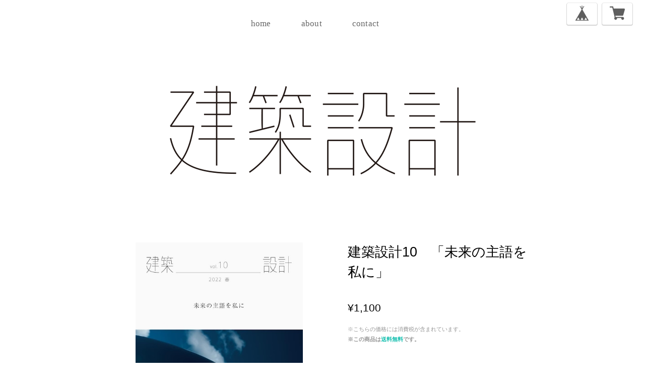

--- FILE ---
content_type: text/html; charset=UTF-8
request_url: https://www.store.adan.or.jp/items/63503774/reviews?format=user&score=&page=1
body_size: 32
content:
				<li class="review01__listChild">
			<figure class="review01__itemInfo">
				<a href="/items/5213210" class="review01__imgWrap">
					<img src="https://baseec-img-mng.akamaized.net/images/item/origin/6a2ef9ab6b276c68e7f1a0519f67a52f.jpg?imformat=generic&q=90&im=Resize,width=146,type=normal" alt="建築設計 04　「国際する地域と建築」" class="review01__img">
				</a>
				<figcaption class="review01__item">
					<i class="review01__iconImg ico--normal"></i>
					<p class="review01__itemName">建築設計 04　「国際する地域と建築」</p>
										<time datetime="2021-09-23" class="review01__date">2021/09/23</time>
				</figcaption>
			</figure><!-- /.review01__itemInfo -->
								</li>
		

--- FILE ---
content_type: text/css
request_url: https://thebase.com/css/shopTemplate/v3/shop_02.css?1768288314988
body_size: 5863
content:
html,
body,
div,
span,
applet,
object,
iframe,
h1,
h2,
h3,
h4,
h5,
h6,
p,
blockquote,
pre,
a,
abbr,
acronym,
address,
big,
cite,
code,
del,
dfn,
em,
img,
ins,
kbd,
q,
s,
samp,
small,
strike,
strong,
sub,
sup,
tt,
var,
b,
u,
i,
center,
dl,
dt,
dd,
ol,
ul,
li,
fieldset,
form,
label,
legend,
table,
caption,
tbody,
tfoot,
thead,
tr,
th,
td,
article,
aside,
canvas,
details,
embed,
figure,
figcaption,
footer,
header,
hgroup,
menu,
nav,
output,
ruby,
section,
summary,
time,
mark,
audio,
video {
    border: 0;
    font: inherit;
    font-size: 100%;
    margin: 0;
    padding: 0;
    vertical-align: baseline;
}
html {
    line-height: 1;
}
ol,
ul {
    list-style: none;
}
table {
    border-collapse: collapse;
    border-spacing: 0;
}
caption,
th,
td {
    font-weight: normal;
    text-align: left;
    vertical-align: middle;
}
q,
blockquote {
    quotes: none;
}
q:before,
q:after,
blockquote:before,
blockquote:after {
    content: "";
    content: none;
}

a img {
    border: none;
}

article,
aside,
details,
figcaption,
figure,
footer,
header,
hgroup,
menu,
nav,
section,
summary {
    display: block;
}

* {
    /*-webkit-box-sizing: border-box;*/
    /*-moz-box-sizing: border-box;*/
    /*box-sizing: border-box;*/
    -webkit-font-smoothing: antialiased;
}

html {
    height: 100%;
    width: 100%;
}

body {
    font: #ccc normal 20px/32px;

    margin: 0 auto;
}
body{
        font-family: Arial, Helvetica, "ヒラギノ角ゴ Pro W3", "Hiragino Kaku Gothic Pro", Osaka, "ＭＳ Ｐゴシック", sans-serif;
    }

a {
    color: #8f8f8f;
    display: block;
    font-size: 1em;
    -webkit-font-smoothing: antialiased;
    text-decoration: none;
    -webkit-transition-duration: 0.3s;
    -moz-transition-duration: 0.3s;
    -o-transition-duration: 0.3s;
    transition-duration: 0.3s;
}
a:hover {
    /*color: #b6b6b6;*/
}
nav span:hover {
    -webkit-font-smoothing: antialiased;
    opacity: 0.7;
    -webkit-transition-duration: 0.3s;
    -moz-transition-duration: 0.3s;
    -o-transition-duration: 0.3s;
    transition-duration: 0.3s;
}

/* Structure
-------------------------------------------------------------- */

#content {
    margin: 0 auto 100px;
    width: 960px;
    *zoom: 1;
}

/* header
-------------------------------------------------------------- */
.container {
    background-color: #fff;
    width: 100%;
}

.container #header {
    margin: 0 auto;
    text-align: center;
    width: 960px;
}
.container #header {
        height: 17px;
        padding: 31.5px 0;
    }


.container #header nav {
        line-height: 25px;
    }

.container #header nav ul {
}

.container #header nav ul li {
    font-size: 17px;
    letter-spacing: 0.2px;
    line-height: 30px;
    text-align: center;
}
.container #header nav ul li {
        font-family: "Orator Std";
        margin: 0 30px;
    }

.container #header nav ul li:first-child {
    margin-left: 0;
}

.container #header nav ul li a {
}
.container #header nav ul li a:hover {
    opacity: 0.6;
}

h1 a#logo {
    font-size: 37px;
    letter-spacing: 2px;
    line-height: 37px;
    max-width: 960px;
    text-align: center;
    word-wrap: break-word;
}

h1 a#logo img {
    margin: 0 auto;
    max-height: 800px;
    max-width: 980px;
}

h1 a#logo {
        margin: 90px auto 60px;
    }

/* navigation
-------------------------------------------------------------- */
#navigation {
    margin: 30px auto 100px;
    width: 180px;
}

.nav-link {
    color: #333;
    float: left;
    -webkit-font-smoothing: antialiased;
    margin-right: 10px;
    text-decoration: none;
}
.nav-link:last-child {
    margin-right: 0;
}

/* category
-------------------------------------------------------------- */
.template #category-menu {
    display: block;
}
.template #category-menu span {
    cursor: pointer;
}
.template #category-menu .category-list {
    display: none;
}
.template #category-menu:hover .category-list {
    display: block;
    padding: 10px 0 0;
    position: absolute;
    z-index: 9999;
}
.template #category-menu .category-list ul {
    background: #333;
    border: 1px solid #ccc;
    border-radius: 5px;
    box-shadow: 0 1px 3px rgb(100, 100, 100);
    cursor: pointer;
    margin: 0;
    min-width: 100px;
    padding: 7px 0;
}
.template #category-menu .category-list ul li {
    border: none;
    float: none;
    height: auto;
    line-height: 26px;
    margin: 0;
    padding: 0;
    position: relative;
    text-align: left;
    width: 100%;
}
.template #category-menu .category-list ul li a {
    display: block;
    font-size: 12px;
    font-weight: normal;
    letter-spacing: 1px;
    line-height: 1;
}
.template #category-menu .category-list ul li a:hover {
    border-bottom: none;
    text-decoration: underline;
}

.container #header nav ul li #category-menu:hover .category-list {
    padding: 20px 0 0;
}
.container #header nav ul li #category-menu:hover .category-list ul {
    border: none;
    border-radius: 0;
    box-shadow: none;
    color: #fff;
    min-width: 100px;
}
.container #header nav ul li #category-menu:hover .category-list ul li {
    line-height: 1.5em;
}

.container #header nav ul li #category-menu:hover .category-list ul li a {
    color: #fff;
    display: block;
    max-width: 250px;
    /* ▼1行制限 */
    overflow: hidden;
    padding: 7px 15px;
    text-overflow: ellipsis;
    white-space: nowrap;
    /* ▲1行制限 */
}
.container #header nav ul li #category-menu:hover .category-list ul li a:hover {
    opacity: 1;
}

/* 中カテゴリを表示 */
.container
#header
nav
ul
li
#category-menu
.appsItemCategoryTag_child
.appsItemCategoryTag_lowerchild {
    background: #3a3a3a;
    display: none;
    left: 100%;
    position: absolute;
    top: -7px;
    z-index: -1;
}

.container
#header
nav
ul
li
#category-menu
.appsItemCategoryTag_lowerchild:hover,
.container
#header
nav
ul
li
#category-menu
.appsItemCategoryTag_child:hover
.appsItemCategoryTag_lowerchild {
    display: block;
}

/* .categoryTitle01
-------------------------------------------------------------- */
.tempTop .categoryTitle01 {
    font-size: 20px;
    font-weight: bold;
    line-height: 1.1;
    margin: 0 0 60px;
    text-align: center;
}

/* .childCategoryList01
-------------------------------------------------------------- */
.childCategoryList01 {
    margin: -30px auto 60px;
    text-align: center;
    width: 960px;
}

.childCategoryList01_child {
    color: #fff;
    display: inline-block;
    font-size: 14px;
    letter-spacing: -0.4em;
    line-height: 2;
}

.childCategoryList01_link {
    display: inline-block;
    letter-spacing: normal;
    padding: 0 15px;
}

.childCategoryList01_link:hover {
    text-decoration: underline;
}

/* item display
-------------------------------------------------------------- */
.item-container {
    background-color: #fff;
    float: left;
    height: 300px;
    margin: 10px;
    position: relative;
    width: 300px;
}
.item-container:hover .item-detail {
    bottom: 0;
    opacity: 1;
}
.item-container a {
    -webkit-box-sizing: border-box;
    -moz-box-sizing: border-box;
    box-sizing: border-box;
    display: block;
    height: 300px;
    overflow: hidden;
    position: relative;
    text-decoration: none;
    width: 300px;
}

.item-img {
    height: 270px;
    line-height: 270px;
    margin: 15px;
    overflow: hidden;
    text-align: center;
    width: 270px;
}

.item-img img {
    max-height: 270px;
    max-width: 270px;
    vertical-align: middle;
}

.item-detail {
    bottom: -163px;
    margin: 15px;
    opacity: 0;
    overflow: hidden;
    position: absolute;
    -webkit-transition-duration: 0.3s;
    -moz-transition-duration: 0.3s;
    -o-transition-duration: 0.3s;
    transition-duration: 0.3s;
    -webkit-transition-timing-function: ease-in-out;
    -moz-transition-timing-function: ease-in-out;
    -o-transition-timing-function: ease-in-out;
    transition-timing-function: ease-in-out;
    width: 270px;
}
.item-detail .point {
    background-color: transparent;
    border: 10px solid transparent;
    border-bottom: 10px solid #fff;
    height: 0;
    margin: 0 auto;
    width: 0;
}
.item-detail .price {
    background-color: #fff;
    color: #4d4d4d;
    font-size: 12px;
    padding: 15px 0;
}
.item-detail .discountPrice {
    background-color: #fff;

    margin: 0;
    padding: 15px 0;
}
.item-detail .discountPrice__ratio {
    border: 1px solid #e75c5c;
    color: #e75c5c;
    display: inline-block;
    font-size: 12px;
    font-weight: bold;
    line-height: 18px;
    margin-right: 5px;
    padding: 0 5px;
}
.item-detail .discountPrice__calcPrice {
    color: #e75c5c;
    font-size: 14px;
    font-weight: bold;
    line-height: 20px;
    white-space: nowrap;
}

.item-detail .item-name {
    background-color: #fff;
    color: #4d4d4d;
    display: block;
    font-size: 19px;
    height: 44px;
    overflow: hidden;
    padding-top: 25px;
    text-align: left;
    text-overflow: ellipsis;
    white-space: nowrap;
    word-wrap: break-word;
}
.item-detail .comingSoon {
    background-color: #fff;
    color: #11beae;
    font-size: 16px;
}
.item-detail .soldout {
    background-color: #fff;
    color: #ff5698;
    font-size: 16px;
}
.item-detail .preOrderArea, .item-detail .lotteryArea, .item-detail .bundleSaleArea, .item-detail .takeoutArea, .item-detail .communityArea {
    width: 100%;
    background-color: #FFF;
}
.item-detail .preOrder, .item-detail .lottery, .item-detail .takeout {
    border: 1px solid #252525;
    box-sizing: border-box;
    color: #252525;
    border-radius: 2px;
    font-size: 12px;
    padding: 4px 8px;
    display: inline-block;
}
.item-detail .community {
    border: 1px solid #f2bb31;
    background-color: #f2bb31;
    box-sizing: border-box;
    color: #fff;
    border-radius: 2px;
    font-size: 12px;
    padding: 4px 8px;
    display: inline-block;
}
.item-detail .bundleSaleArea {
    width: 100%;
    background-color: #FA5171;
}
.item-detail .bundleSale {
    border: 1px solid #FA5171;
    box-sizing: border-box;
    color: white;
    font-weight: bold;
    border-radius: 2px;
    font-size: 12px;
    padding: 4px 6px;
    display: inline-block;
    background-color: #FA5171;
}
.item-detail .description {
    background-color: #fff;
    color: #808080;
    font-size: 12px;
    height: 30px;
    line-height: 1.3em;
    overflow: hidden;
    text-overflow: ellipsis;
}
.item-detail.item-detail-soldOut .price,
.item-detail.item-detail-soldOut .discountPrice {
    text-decoration: line-through;
}

/* item information
-------------------------------------------------------------- */
.single-item-name {
    border-left: 10px solid #e29f2a;
    font-size: 25px;
    font-weight: bold;
    line-height: 40px;
    padding-left: 20px;
    text-align: left;
}

.item-info-container {
    margin: 50px auto;
    overflow: hidden;
    width: 100%;
    *zoom: 1;
}

.item-images-container {
    float: left;
    margin-bottom: 100px;
    width: 50%;
}
.item-images-container .item-big-img {
    height: auto;
    margin: 0 auto;
    overflow: hidden;
    position: relative;
    width: 400px;
}
.item-images-container .item-big-img img {
    border: 1px solid #eee;
    width: 100%;
}
.item-images-container .item-small-img {
    height: 50px;
    margin: 10px auto;
    overflow: hidden;
    width: 400px;
}
.item-images-container .item-small-img ul li {
    float: left;
    height: 50px;
    margin-right: 10px;
    width: 50px;
}
.item-images-container .item-small-img ul li img {
    border: 1px solid #eee;
    height: 50px;
    width: 50px;
}

.item-detail-container {
    float: right;
    width: 50%;
}

.item-page-detail {
    position: relative;
}
.item-page-detail h2 {
    font-size: 2em;
    line-height: 2em;
}
.item-page-detail p {
    font-size: 1em;
    line-height: 1.5em;
    margin-bottom: 1em;
}

.price {
    font-size: 1.5em;
    line-height: 2em;
}

.notice p {
    color: #b6b6b6;
    font-size: 0.8em;
    line-height: 1em;
    margin-bottom: 0;
    margin-top: 10px;
}

.buy-action .buy-button {
    bottom: 0;
}

.more {
    border-bottom: 1px solid #eee;
    border-top: 1px solid #eee;
    clear: both;
    margin: 50px 0;
    padding: 50px 0;
    text-align: center;
}

/* about
-------------------------------------------------------------- */

.main {
    background: #fff;
    height: auto;
    margin: 0 auto 30px;
    width: 960px;
}

.main #about {
    color: #808080;
    margin: 0 auto;
    padding: 75px 0;
    text-align: left;
    width: 830px;
}

.main #about h2 {
    color: #42210b;
    font-size: 40px;
    letter-spacing: 1px;
    margin-bottom: 60px;
    text-align: left;
    text-transform: uppercase;
}

.main #about h2 {
    font-size: 32px;
}

.main #about p {
    font-size: 13px;
    line-height: 1.4em;
    padding-bottom: 70px;
}

.main #about .social {
    border-top: 1px solid #b2b2b2;
    padding: 40px 0 0;
    text-align: center;
    width: 100%;
}
.main #about .social > ul {
    display: inline-block;
}
.main #about .social ul li {
    float: left;
    margin-right: 15px;
}
.main #about .social ul li:last-child {
    margin-right: 0;
}

.shop-about {
    border-bottom: 1px solid #eee;
    font-size: 30px;
    font-weight: bold;
    letter-spacing: 1px;
    line-height: 100px;
    text-align: center;
    width: 100%;
}

.shop-info-page {
    margin: 50px auto;
    overflow: hidden;
    text-align: left;
    width: 970px;
    *zoom: 1;
}

.shop-img {
    float: left;
    text-align: center;
    width: 50%;
}
.shop-img img {
    max-width: 100%;
    width: 100%;
}

.shop-info-detail {
    float: right;
    -webkit-font-smoothing: antialiased;
    overflow: hidden;
    padding: 0 10px 10px;
    text-align: left;
    width: 50%;
    *zoom: 1;
}
.shop-info-detail h2 {
    font-size: 20px;
    font-weight: bold;
    line-height: 25px;
    margin-bottom: 20px;
}
.shop-info-detail p {
    line-height: 20px;
    margin-bottom: 20px;
    padding-left: 10px;
}

.shop-links {
    border-top: 1px solid #eee;
    padding: 10px;
}

.web,
.email,
.address,
.shop-address {
    float: left;
    font-size: 1em;
    line-height: 1.5em;
    margin-right: 10px;
}

/* inquiry: お問い合わせ
-------------------------------------------------------------- */
/*====================================================================
 inquiry: お問い合わせ
====================================================================*/

.inquirySection {
    padding: 50px;
}
.inquirySection h1 {
    color: #42210b;
    font-size: 40px;
    letter-spacing: 3px;
    line-height: 40px;
    margin: 0 0 10px;
    text-align: left;
    text-transform: uppercase;
}
.inquirySection p {
    color: #42210b;
    font-size: 13px;
    line-height: 13px;
    text-align: left;
}
.inquirySection form {
    margin: 50px auto 0;
    width: 650px;
}
.inquirySection dl {
    text-align: left;
}
.inquirySection dl dt {
    color: #42210b;
    font-size: 16px;
    line-height: 16px;
    margin-bottom: 10px;
}
.inquirySection dl dt span {
    color: #fb7c8a;
    font-size: 11px;
    line-height: 11px;
    margin-left: 5px;
    vertical-align: baseline;
}
.inquirySection dl dd {
    margin-bottom: 20px;
}
.inquirySection dl dd input {
    border: 1px solid #c4c4c4;
    -webkit-border-radius: 5px;
    -moz-border-radius: 5px;
    -o-border-radius: 5px;
    border-radius: 5px;
    padding: 10px;
    width: 630px;
}
.inquirySection dl dd textarea {
    border: 1px solid #c4c4c4;
    -webkit-border-radius: 5px;
    -moz-border-radius: 5px;
    -o-border-radius: 5px;
    border-radius: 5px;
    height: 135px;
    padding: 10px;
    width: 630px;
}
@-moz-document url-prefix() {
    .inquirySection dl dd textarea {
        font-size: 11px;
    }
}
.inquirySection .control-panel input#buttonLeave {
    background-color: #333;
    border: none;
    color: #fff;
    display: block;
    font-size: 15px;
    -webkit-font-smoothing: antialiased;
    letter-spacing: 3px;
    margin: 55px auto 0;
    padding: 12px 0;
    -webkit-transition-duration: 0.2s;
    -moz-transition-duration: 0.2s;
    -o-transition-duration: 0.2s;
    transition-duration: 0.2s;
    -webkit-transition-timing-function: ease-in-out;
    -moz-transition-timing-function: ease-in-out;
    -o-transition-timing-function: ease-in-out;
    transition-timing-function: ease-in-out;
    width: 340px;
}
.inquirySection .control-panel input#buttonLeave:hover {
    cursor: pointer;
    -ms-filter: "alpha(opacity=70)";
    filter: alpha(opacity=70);
    -moz-opacity: 0.7;
    -khtml-opacity: 0.7;
    opacity: 0.7;
}
#inquiryConfirmSection p {
    color: #000;
    font-size: 13px;
    line-height: 13px;
}
#inquiryConfirmSection dd {
    font-size: 12px;
    padding-left: 15px;
}
#inquiryCompleteSection p {
    color: #333;
    line-height: 1.4em;
    margin: 30px 0 0;
}
#inquiryCompleteSection a {
    background-color: #333;
    color: #fff;
    display: block;
    font-size: 15px;
    -webkit-font-smoothing: antialiased;
    letter-spacing: 3px;
    margin: 45px auto 0;
    padding: 14px 0;
    text-align: center;
    -webkit-transition-duration: 0.2s;
    -moz-transition-duration: 0.2s;
    -o-transition-duration: 0.2s;
    transition-duration: 0.2s;
    -webkit-transition-timing-function: ease-in-out;
    -moz-transition-timing-function: ease-in-out;
    -o-transition-timing-function: ease-in-out;
    transition-timing-function: ease-in-out;
    width: 410px;
}
#inquiryCompleteSection a:hover {
    -ms-filter: "alpha(opacity=70)";
    filter: alpha(opacity=70);
    -moz-opacity: 0.7;
    -khtml-opacity: 0.7;
    opacity: 0.7;
}

/* nice buttons
-------------------------------------------------------------- */
.button {
    background-color: red;
    color: #fff;
    cursor: pointer;
    display: block;
    font-size: 15px;
    font-weight: bold;
    height: 40px;
    letter-spacing: 2px;
    line-height: 40px;
    text-align: center;
    -webkit-transition-duration: 0.2s;
    -moz-transition-duration: 0.2s;
    -o-transition-duration: 0.2s;
    transition-duration: 0.2s;
    -webkit-transition-timing-function: ease-in-out;
    -moz-transition-timing-function: ease-in-out;
    -o-transition-timing-function: ease-in-out;
    transition-timing-function: ease-in-out;
    width: 150px;
}
.button:hover {
    background-color: #c00;
}

.buy-button {
    background-color: #fe9eae;
    margin: 50px auto;
}
.buy-button:hover {
    background-color: #c00;
}

.more-button {
    background: orange;
    margin: 0 auto;
}
.more-button:hover {
    background-color: red;
}

/* terms
-------------------------------------------------------------- */
.terms-heading {
    border-left: 10px solid #e29f2a;
    font-size: 1.3em;
    line-height: 1.3em;
    margin-bottom: 1em;
    padding-left: 20px;
    position: relative;
    text-align: left;
}

.terms {
    width: 100%;
}
.terms h2 {
    font-size: 1em;
    margin-bottom: 0.5em;
}
.terms h3 {
    margin-bottom: 0.5em;
}
.terms p {
    font-size: 0.9em;
    line-height: 1.5em;
    margin-bottom: 1em;
    padding-left: 20px;
}
.terms ul {
    margin: 30px 0 50px;
    padding-left: 30px;
}
.terms ul li {
    font-size: 0.9em;
}

/* footer
-------------------------------------------------------------- */
footer {
    bottom: 0;
    clear: both;
    margin: 50px auto 0;
    padding-bottom: 30px;
    position: relative;
    text-align: center;
    width: 960px;
    *zoom: 1;
}
footer nav {
    float: left;
    margin: 0 10px 30px 0;
    width: 300px;
}

.footer-terms {
    float: left;
}
.footer-terms li {
    float: left;
    margin-right: 10px;
}
.footer-terms li:last-child {
    margin-right: 0;
}
.footer-terms li a {
    color: #333;
    font-size: 12px;
}
.footer-terms li a:hover {
    opacity: 0.7;
}

.copy {
    color: #ccc;
    font-size: 12px;
    line-height: 25px;
    position: absolute;
    right: 0;
    text-align: right;
}

/* common
-------------------------------------------------------------- */

/* ソーシャルボタン */
#social_button {
    margin: -23px 0;
    text-align: left;
}
#social #social_button {
    clear: both;
}

footer #social_button {
    float: right;
    margin: -2px 0 0 0;
    width: 215px;
}
.fb-like,
.fb_iframe_widget {
    vertical-align: top;
}
#twitter-widget-0 {
    width: 75px;
}
#twitter-widget-1 {
    width: 75px;
}

#widget {
    margin: 0 !important;
}

#widget a {
    font-weight: bold;
}

/* Pinned Blog
-------------------------------------------------------------- */
.pinnedBlog {
    margin: 0 auto;
    width: 960px;
}
.pinnedBlog .pinnedBlog_title {
    font-size: 14px;
    text-align: center;
}
.pinnedBlog .pinnedBlog_title {
        padding: 0 0 40px;
    }

.pinnedBlog .pinnedBlog_title::before {
    content: "\e919";
    font-family: "shopicon";
    padding: 0 5px 0 0;
}
.pinnedBlog .pinnedBlog_title a {
    color: inherit;
    display: inline;
}
.publish_date.blog_pinned::before {
    content: "\e929";
    font-family: "shopicon";
    padding: 0 2px 0 0;
}

/* body.tempTop
-------------------------------------------------------------- */

/* body.tempDetail
-------------------------------------------------------------- */
#item_page_wrap {
    background-color: #fff;
    -webkit-box-sizing: border-box;
    -moz-box-sizing: border-box;
    box-sizing: border-box;
    margin: 0 auto;
    padding: 65px 60px;
    width: 980px;
    word-wrap: break-word;
}

#item_page_wrap #first_column {
    float: left;
    width: 450px;
}

#item_page_wrap #second_column {
    float: right;
    width: 380px;
}
#item_page_wrap .item_title {
    font-size: 27px;
    line-height: 1.5em;
    margin: 0 0 40px;
    text-align: left;
}
#item_page_wrap .item_priceArea {
}
#item_page_wrap .item_priceArea.item_priceArea--soldOut .item_price,
#item_page_wrap .item_priceArea.item_priceArea--soldOut .discountPrice {
    text-decoration: line-through;
}
#item_page_wrap .item_price {
    display: inline-block;
    font-size: 21px;
    font-weight: normal;
    margin-right: 15px;
    text-align: left;
}
#item_page_wrap .discountPrice {
    display: inline;
    font-weight: normal;
    margin: 0;
}
#item_page_wrap .discountPrice__default {
    color: #666;
    display: inline-block;
    font-size: 16px;
    line-height: 20px;
    text-decoration: line-through;
    vertical-align: top;
}
#item_page_wrap .discountPrice__ratio {
    border: 1px solid #e75c5c;
    color: #e75c5c;
    display: inline-block;
    font-size: 12px;
    font-weight: bold;
    line-height: 18px;
    margin-left: 10px;
    padding: 0 5px;
    vertical-align: top;
}
#item_page_wrap .discountPrice__calcPrice {
    color: #e75c5c;
    font-size: 21px;
    font-weight: bold;
    line-height: 40px;
    margin-right: 15px;
}

#item_page_wrap .soldout {
    color: #ff6598;
    display: inline-block;
    font-size: 19px;
    vertical-align: middle;
}
#item_page_wrap .comingSoon {
    color: #11beae;
    font-size: 19px;
    margin: 20px 0;
}

#item_page_wrap #item_detail {
    clear: both;
    color: #808080;
    font-size: 12px;
    line-height: 1.5em;
    padding-top: 24px;
    margin-bottom: 24px;
    width: 100%;
}

#item_page_wrap #itemAttention {
    clear: both;
    color: #969696;
    font-size: 11px;
    line-height: 1em;
    margin: 25px 0 10px;
    text-align: left;
}
#item_page_wrap #itemAttention .attention {
    line-height: 1.4;
    margin-bottom: 5px;
}
#item_page_wrap #itemAttention .attention.deliveryShortestDay {
    border: 1px solid #11BEAE;
    border-radius: 2px;
    box-sizing: border-box;
    color: #11BEAE;
    display: inline-block;
    font-size: 12px;
    font-weight: bold;
    margin: 24px 0;
    padding: 6px 0;
    width: 100%;
    text-align: center;
}
#item_page_wrap #itemAttention .attention.free {
    font-weight: bold;
}
#item_page_wrap #itemAttention .attention.free .free__text {
    color: #11BEAE;
    font-weight: bold;
}
#item_page_wrap #itemAttention   .takeout__text {
    color: #252525;
    cursor: pointer;
    font-weight: bold;
    margin: 0 3px;
    text-decoration: underline;
}
#item_page_wrap #itemAttention .attention.salesPeriod {
}
#item_page_wrap #itemAttention .attention.salesPeriod.salesPeriod--term {
    background: #ceefeb;
    border: 1px solid #11beae;
    color: #11beae;
    font-size: 13px;
    font-weight: bold;
    line-height: 1.7;
    margin-bottom: 36px;
    padding: 10px 0 10px 14px;
}
#item_page_wrap #itemAttention .attention.salesPeriod.salesPeriod--willStart {
    background: #ceefeb;
    border: 1px solid #11beae;
    color: #11beae;
    font-size: 13px;
    font-weight: bold;
    line-height: 1.7;
    margin-bottom: 30px;
    padding: 10px 0 10px 14px;
    text-align: center;
}
#item_page_wrap #itemAttention .attention.salesPeriod.salesPeriod--available {
}
#item_page_wrap #itemAttention .attention.salesPeriod.salesPeriod--willEnd {
}
#item_page_wrap #itemAttention .attention.salesPeriod.salesPeriod--finish {
    border: 1px solid #999;
    color: #999;
    font-size: 13px;
    font-weight: bold;
    line-height: 1.7;
    margin-bottom: 30px;
    padding: 10px 0 10px 14px;
    text-align: center;
}
#item_page_wrap #itemAttention .preOrder, #item_page_wrap #itemAttention .lottery, #item_page_wrap #itemAttention .takeout {
    margin: 16px 0;
}
#item_page_wrap #itemAttention .preOrder__label, #item_page_wrap #itemAttention .lottery__label, #item_page_wrap #itemAttention .takeout__label {
    border: 1px solid #252525;
    border-radius: 2px;
    color: #252525;
    display: inline-block;
    font-size: 12px;
    font-weight: bold;
    padding: 6px 6px 4px;
    margin: 0 0 12px 0;
}
#item_page_wrap .takeout .takeout__data  {
    font-size: 12px;
    display: inline-block;
    margin-left: 4px;
}
#item_page_wrap #itemAttention .bundleSale {
    margin-bottom: 24px;
}
#item_page_wrap #itemAttention .bundleSale__label {
    border: 1px solid #ff5698;
    border-radius: 2px;
    color: #ffffff;
    background-color: #ff5698;
    display: inline-block;
    font-size: 12px;
    font-weight: bold;
    padding: 6px 6px 4px;
    margin: 0 0 6px 0;
}
#item_page_wrap #itemAttention .bundleSale__advertise {
    color: #252525;
    font-size: 12px;
    margin-top:6px;
}
#item_page_wrap #itemAttention .bundleSale__relationLink {
    color: #252525;
    font-size: 12px;
    text-decoration: underline;
    margin-top: 8px;
}
#item_page_wrap #itemAttention .bundleSale__relationLink a {
    color: #252525;
    font-size: 12px;

}


#item_page_wrap #itemAttention .preOrder__data, #item_page_wrap #itemAttention .lottery__data {
    font-size: 12px;
    color: #252525;
}
#item_page_wrap #itemAttention .lottery > * {
    margin-bottom: 8px;
}
#item_page_wrap #purchase_form {
    margin: 80px 0 0;
}
#item_page_wrap #purchase_form #itemSelect {
    border-top: 1px solid #b2b2b2;
    margin: 0 0 30px;
    padding-top: 30px;
    text-align: left;
}
#item_page_wrap #purchase_form #variationSelectWrap {
    display: block;
    margin-bottom: 15px;
}
#item_page_wrap #purchase_form #itemSelect #variationSelectWrap select {
    max-width: 300px;
    overflow: hidden;
    text-overflow: ellipsis;
    white-space: nowrap;
    word-wrap: normal;
}

#purchase_form .purchaseButton .purchaseButton__btn {
    background-color: #333;
    border: none;
    box-sizing: border-box;
    color: #fff;
    cursor: pointer;
    display: block;
    font-size: 15px;
    -webkit-font-smoothing: antialiased;
    height: 50px;
    letter-spacing: 2px;
    line-height: 50px;
    padding: 0;
    text-align: center;
    text-align: center;
    text-decoration: none;
    -webkit-transition-duration: 0.2s;
    -moz-transition-duration: 0.2s;
    -o-transition-duration: 0.2s;
    transition-duration: 0.2s;
    -webkit-transition-timing-function: ease-in-out;
    -moz-transition-timing-function: ease-in-out;
    -o-transition-timing-function: ease-in-out;
    transition-timing-function: ease-in-out;
    width: 100%;
    margin-bottom: 30px;
}
#purchase_form .purchaseButton .purchaseButton__btn:hover {
    background-color: #666;
}
#purchase_form
.purchaseButton
.purchaseButton__btn.purchaseButton__btn--comingSoonStay:disabled {
    cursor: not-allowed;
    opacity: 0.5;
}
#purchase_form
.purchaseButton
.purchaseButton__btn.purchaseButton__btn--comingSoonStay:disabled:hover {
    background-color: #333;
}
#purchase_form
.purchaseButton
.purchaseButton__btn.purchaseButton__btn--notApplying:disabled {
    cursor: not-allowed;
    opacity: 0.5;
}
#purchase_form
.purchaseButton
.purchaseButton__btn.purchaseButton__btn--notApplying:disabled:hover {
    background-color: #333;
}
/*
 *#social
 */
#item_page_wrap #social {
    margin: 60px 0 0;
}
#item_page_wrap #embedded_tag {
    text-align: center;
}
#item_page_wrap #embedded_tag p {
    color: #b6b6b6;
    font-size: 0.8em;
}
#item_page_wrap #embedded_tag textarea {
    width: 80%;
}

/* jquery.bxslider */
#item_page_wrap .bxslider {
}
#item_page_wrap .bxslider .img_box {
    height: 450px;
    line-height: 450px;
    text-align: center;
    vertical-align: middle;
    width: 450px;
}
#item_page_wrap .bxslider .img_box img {
    max-height: 450px;
    max-width: 450px;
    vertical-align: middle;
}
#item_page_wrap #bx-pager {
    margin: 20px -12px 0 0;
    overflow: hidden;
    width: 462px;
}
#item_page_wrap #bx-pager a {
    float: left;
    margin: 0 10px 10px 0;
    max-height: 56px;
    max-width: 56px;
}
#item_page_wrap #bx-pager .small_img_box {
    cursor: pointer;
    height: 56px;
    line-height: 56px;
    text-align: center;
    vertical-align: middle;
    width: 56px;
}
#item_page_wrap #bx-pager .small_img_box img {
    max-height: 56px;
    max-width: 56px;
    vertical-align: middle;
}

#reportMessage {
    background-color: #dff0d8;
    border-color: #d6e9c6;
    -webkit-border-radius: 4px;
    -moz-border-radius: 4px;
    border-radius: 4px;
    color: #468847;
    font-size: 14px;
    margin: 20px;
    padding: 14px;
}

.template #category-menu span {
}

/* common */
nav {
    margin: 0 auto;
    overflow: hidden;
    text-align: center;
}

nav ul.menu {
    display: inline-block;
}

.menu li {
    color: black;
    float: left;
    text-align: center;
}
.boxRight {
    float: right !important;
}

/* mainFooter */
#mainFooter {
    margin-bottom: 100px;
}

#mainFooter a {
    font-size: 12px;
}
#mainFooter a {
        color: #333;
    }
#mainFooter ul {
    line-height: 20px;
}
#mainFooter ul li {
    float: left;
    margin: 0 30px 0 0;
}
#mainFooter ul li:last-child {
    margin: 0;
}
#mainFooter .socialBtnList {
}
#mainFooter .sns {
    float: left;
}
#mainFooter .sns.fb {
    float: right;
    margin: 0 0 0 16px;
}
#mainFooter .sns.tw {
    float: left;
}

#mainFooter .sns.tw iframe {
    vertical-align:top;
}

/*******************************************************************/
/*******************************************************************/
/*******************************************************************/
/*******************************************************************/
/*******************************************************************/

/*====================================================================
 common
====================================================================*/
section.tmpBox {
    background-color: #fff;
    color: #333;
    line-height: 1.4;
    margin: 0 auto;
    padding: 50px 0;
    text-align: center;
    width: 960px;
}

/* カスタムデザインのデフォルト色 */
.mainHeaderNavColor,
    .footerNav {
        color: #42210b;
    }

/**
 * page: トップページ
 * about: body.topPage
 *************************************/

/**
 * page: shop.ctp
 * about: body.tempTop
 *************************************/

/* 送料詳細 */
#postageInfoLayer p {
    font-size: 11px;
    text-align: left;
}
#postageInfoLayer p a {
    color: #969696;
    display: inline;
}
#postageInfoLayer p a:hover {
    text-decoration: underline;
}

/*====================================================================
 jquery
====================================================================*/

/**
 * file: detail_of_item.ctp
 * jquery: jquery.bxslider.js
 *************************************/
/* jquery.bxslider */
.bx-wrapper {
    height: 450px;
    width: 450px;
}

/*====================================================================
 for sp
====================================================================*/
@media screen and (max-width: 480px) {
    /**
   * page: ページ名
   * about: 関連情報
   *************************************/

    /* クラス構成 */
    /* 特定のページに適用するcss */
}

/**
 * apps: item_layout
 *************************************/
#appsItemDetailCustom #appsItemDetailCustomTag .appsItemDetailCustomTag_heading,
#appsItemDetailCustom #appsItemDetailCustomTag .appsItemDetailCustomTag_description,
#appsItemDetailCustom #appsItemDetailCustomTag .appsItemDetailCustomTag_slider
{
    color: #808080;
}
#appsItemDetailCustom #appsItemDetailCustomTag .appsItemDetailCustomTag_description {
    font-size: 12px;
}
